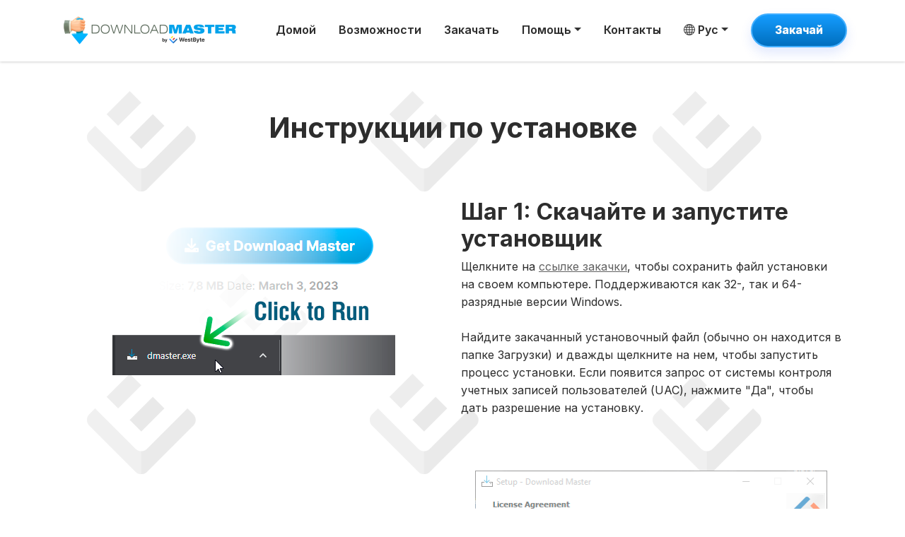

--- FILE ---
content_type: text/html
request_url: https://downloadmaster.com/ru/install/
body_size: 6325
content:
<!DOCTYPE html>
<html data-bs-theme="light" lang="en">

<head>
    <meta charset="utf-8">
    <meta name="viewport" content="width=device-width, initial-scale=1.0, shrink-to-fit=no">
    <title>Инструкции по установке - Download Master</title>
    <meta name="twitter:description" content="Download Master by WestByte Software - ultimate download manager for any files, video, music, documents, photos and more. Free download manager for everyday use.">
    <meta name="twitter:title" content="Download Master">
    <meta property="og:type" content="website">
    <meta name="twitter:image" content="https://downloadmaster.com/assets/img/dm_icon_512.png">
    <meta name="description" content="Download Master от WestByte Software - ультимативный менеджер закачки для файлов, видео, музыки, документов, фотографий і всего что можно закачать. Бесплатный для ежедневного использования і даже ночью. Единственный повелитель закачки.">
    <meta property="og:image" content="https://downloadmaster.com/assets/img/dm_icon_512.png">
    <link rel="apple-touch-icon" type="image/png" sizes="180x180" href="/assets/img/dm_icon_180.png">
    <link rel="icon" type="image/png" sizes="16x16" href="/assets/img/dm_icon_16.png">
    <link rel="icon" type="image/png" sizes="32x32" href="/assets/img/dm_icon_32.png">
    <link rel="icon" type="image/png" sizes="180x180" href="/assets/img/dm_icon_180.png">
    <link rel="icon" type="image/png" sizes="192x192" href="/assets/img/dm_icon_192.png">
    <link rel="icon" type="image/png" sizes="512x512" href="/assets/img/dm_icon_512.png">
    <link rel="stylesheet" href="/assets/bootstrap/css/bootstrap.min.css">
    <link rel="stylesheet" href="https://fonts.googleapis.com/css?family=Inter:300italic,400italic,600italic,700italic,800italic,400,300,600,700,800&amp;display=swap">
    <link rel="stylesheet" href="https://fonts.googleapis.com/css?family=Roboto&amp;display=swap">
    <link rel="stylesheet" href="https://fonts.googleapis.com/css?family=Roboto+Mono&amp;display=swap">
    <link rel="stylesheet" href="/assets/css/swiper-icons.css">
    <link rel="stylesheet" href="/assets/css/dm_textslider.css">
    <link rel="stylesheet" href="/assets/css/dm.css">
    <link rel="stylesheet" href="/assets/css/Hero-Carousel-images.css">
    <link rel="stylesheet" href="/assets/css/Pricing-Free-Paid-badges.css">
    <link rel="stylesheet" href="/assets/css/Pricing-Free-Paid-icons.css">
    <link rel="stylesheet" href="/assets/css/wb_bs.css">
<!-- Google tag (gtag.js) -->
<script async src="https://www.googletagmanager.com/gtag/js?id=G-EWB156G9ZX"></script>
<script>
  window.dataLayer = window.dataLayer || [];
  function gtag(){dataLayer.push(arguments);}
  gtag('js', new Date());

  gtag('config', 'G-EWB156G9ZX');
</script>
</head>

<body style="background: url(&quot;/assets/img/westbyte_back4bw.png&quot;), #ffffff;"><div id="fb-root"></div>
<script async defer crossorigin="anonymous" src="https://connect.facebook.net/en_US/sdk.js#xfbml=1&version=v15.0" nonce="LCGjlFz3"></script>
    <nav class="navbar navbar-expand-lg sticky-top fw-semibold navbar-shrink py-3 navbar-light" id="mainNav" style="text-shadow: 0px 0px 1px rgb(220,220,220);box-shadow: 0px 0px 4px rgb(182,182,182);overflow: visible;background: rgba(255,255,255,0.9);">
        <div class="container"><a class="navbar-brand d-flex align-items-center" href="/ru/"><span><img src="/assets/img/downloadmaster_520.png" width="260" alt=" DownloadMaster by WestByte" height="44"></span></a><button data-bs-toggle="collapse" class="navbar-toggler" data-bs-target="#navcol-1"><span class="visually-hidden">Toggle navigation</span><span class="navbar-toggler-icon"></span></button>
            <div class="collapse navbar-collapse" id="navcol-1">
                <ul class="navbar-nav mx-auto">
                    <li class="nav-item"><a class="nav-link" id="home" href="/ru/">Домой</a></li>
                    <li class="nav-item"><a class="nav-link" id="features" href="/ru/features/">Возможности</a></li>
                    <li class="nav-item"><a class="nav-link" id="download" href="/ru/download/">Закачать</a></li>
                    <li class="nav-item dropdown"><a class="dropdown-toggle nav-link" aria-expanded="false" data-bs-toggle="dropdown" href="/ru/faq/">Помощь</a>
                        <div class="dropdown-menu"><a class="dropdown-item" id="history" href="/ru/history/">История версий</a><a class="dropdown-item" href="https://westbyte.com/ida/help/">Справка</a><a class="dropdown-item" id="faq" href="/ru/faq/">ЧаВо</a><a class="dropdown-item" id="plugins" href="/ru/plugins/">Плагины</a><a class="dropdown-item" href="https://downloadmaster.net/wbforum/">Форум</a><a class="dropdown-item" href="/ru/donate/">Поддержать</a><a class="dropdown-item" id="activation" href="/ru/activation/" style="color: rgb(0,146,23);">Активация<img src="/assets/img/activeapp_logo.png" width="20" height="20" style="margin-left: 4px;margin-bottom: 2px;"></a></div>
                    </li>
                    <li class="nav-item"></li>
                    <li class="nav-item"><a class="nav-link" id="contacts" href="/ru/contacts/">Контакты</a></li>
                    <li class="nav-item"></li>
                    <li class="nav-item dropdown"><a class="dropdown-toggle nav-link" aria-expanded="false" data-bs-toggle="dropdown" href="#"><svg xmlns="http://www.w3.org/2000/svg" width="1em" height="1em" fill="currentColor" viewBox="0 0 16 16" class="bi bi-globe" style="margin-right: 4px;margin-bottom: 3px;">
                                <path d="M0 8a8 8 0 1 1 16 0A8 8 0 0 1 0 8m7.5-6.923c-.67.204-1.335.82-1.887 1.855A7.97 7.97 0 0 0 5.145 4H7.5zM4.09 4a9.267 9.267 0 0 1 .64-1.539 6.7 6.7 0 0 1 .597-.933A7.025 7.025 0 0 0 2.255 4zm-.582 3.5c.03-.877.138-1.718.312-2.5H1.674a6.958 6.958 0 0 0-.656 2.5zM4.847 5a12.5 12.5 0 0 0-.338 2.5H7.5V5zM8.5 5v2.5h2.99a12.495 12.495 0 0 0-.337-2.5zM4.51 8.5a12.5 12.5 0 0 0 .337 2.5H7.5V8.5zm3.99 0V11h2.653c.187-.765.306-1.608.338-2.5zM5.145 12c.138.386.295.744.468 1.068.552 1.035 1.218 1.65 1.887 1.855V12zm.182 2.472a6.696 6.696 0 0 1-.597-.933A9.268 9.268 0 0 1 4.09 12H2.255a7.024 7.024 0 0 0 3.072 2.472M3.82 11a13.652 13.652 0 0 1-.312-2.5h-2.49c.062.89.291 1.733.656 2.5zm6.853 3.472A7.024 7.024 0 0 0 13.745 12H11.91a9.27 9.27 0 0 1-.64 1.539 6.688 6.688 0 0 1-.597.933M8.5 12v2.923c.67-.204 1.335-.82 1.887-1.855.173-.324.33-.682.468-1.068zm3.68-1h2.146c.365-.767.594-1.61.656-2.5h-2.49a13.65 13.65 0 0 1-.312 2.5zm2.802-3.5a6.959 6.959 0 0 0-.656-2.5H12.18c.174.782.282 1.623.312 2.5zM11.27 2.461c.247.464.462.98.64 1.539h1.835a7.024 7.024 0 0 0-3.072-2.472c.218.284.418.598.597.933zM10.855 4a7.966 7.966 0 0 0-.468-1.068C9.835 1.897 9.17 1.282 8.5 1.077V4z"></path>
                            </svg>Рус</a>
                        <div class="dropdown-menu"><a class="dropdown-item" id="dd-item-en" href="https://downloadmaster.com">English</a><a class="dropdown-item" id="dd-item-uk" href="https://downloadmaster.com/uk/">Ukrainian</a><a class="dropdown-item" id="dd-item-ru" href="https://downloadmaster.com/ru/">Russian</a></div>
                    </li>
                </ul><a class="btn btn-success shadow" role="button" href="https://download.westbyte.com/dm/dmaster.exe">Закачай</a>
            </div>
        </div>
    </nav>
    <header class="bg-primary-gradient"></header>
    <section></section>
    <section style="padding: 12px;margin: 10px;">
        <div class="container">
            <h1 class="fw-bold text-center" id="fair-1" style="padding: 48px;">Инструкции по установке</h1>
        </div>
        <div class="container" style="padding: 20px;">
            <div class="row">
                <div class="col-md-6 col-xxl-4">
                    <div class="text-center" style="margin: 20px;"><img class="img-fluid" src="/assets/img/install/dm_inst01.png" alt="Click to Run Installer"></div>
                </div>
                <div class="col-md-6 col-xxl-8 align-self-center">
                    <div>
                        <h2 class="fw-bold">Шаг 1: Скачайте и запустите установщик</h2>
                        <p>Щелкните на <a href="https://download.westbyte.com/dm/dmaster.exe">ссылке закачки</a>, чтобы сохранить файл установки на своем компьютере. Поддерживаются как 32-, так и 64-разрядные версии Windows. <br><br>Найдите закачанный установочный файл (обычно он находится в папке Загрузки) и дважды щелкните на нем, чтобы запустить процесс установки. Если появится запрос от системы контроля учетных записей пользователей (UAC), нажмите "Да", чтобы дать разрешение на установку.</p>
                    </div>
                </div>
            </div>
        </div>
        <div class="container" style="padding: 20px;">
            <div class="row">
                <div class="col-md-6 col-xxl-8 align-self-center">
                    <div>
                        <h2 class="fw-bold">Шаг 2: Выбор вариантов установки</h2>
                        <p>Появится окно программы установки с различными опциями. Ознакомьтесь с лицензионным соглашением и, если вы согласны с ним, установите флажок, чтобы принять его. Также появится возможность выбора директории установки или включения/отключения некоторых функций. Настройте эти параметры в соответствии со своими предпочтениями.</p>
                    </div>
                </div>
                <div class="col-md-6 col-xxl-4">
                    <div class="text-center" style="margin: 20px;"><img class="img-fluid" src="/assets/img/install/dm_inst02.png" alt="Select Installation Options"></div>
                </div>
            </div>
        </div>
        <div class="container" style="padding: 20px;">
            <div class="row">
                <div class="col-md-6 col-xxl-4">
                    <div class="text-center" style="margin: 20px;"><img class="img-fluid" src="/assets/img/install/dm_inst03.png" alt="Complete the Installation"></div>
                </div>
                <div class="col-md-6 col-xxl-8 align-self-center">
                    <div>
                        <h2 class="fw-bold">Шаг 3: Завершение установки</h2>
                        <p>После завершения установки на экране появится подтверждающее сообщение об успешном завершении процесса. Также может быть предложено запустить программу немедленно. Если это так, то можно выбрать этот вариант, либо закрыть окно программы установки и запустить ее вручную позже.</p>
                    </div>
                </div>
            </div>
        </div>
        <div class="container" style="padding: 20px;">
            <div class="row">
                <div class="col-md-6 col-xxl-8 align-self-center">
                    <div>
                        <h2 class="fw-bold">Шаг 4: Настройка Download Master</h2>
                        <p>После первого запуска Download Master вам может быть предложено настроить некоторые начальные параметры. Это может быть выбор папки загрузки, настройка конфигурации прокси-сервера или указание максимальной скорости закачки. Настройте эти параметры в соответствии со своими предпочтениями.</p>
                    </div>
                </div>
                <div class="col-md-6 col-xxl-4">
                    <div class="text-center" style="margin: 20px;"><img class="img-fluid" src="/assets/img/install/dm_inst04.png" alt="Configure Download Master"></div>
                </div>
            </div>
        </div>
        <div class="container" style="padding: 20px;">
            <div class="row">
                <div class="col-md-6 col-xxl-4">
                    <div class="text-center" style="margin: 20px;"></div><img class="img-fluid" src="/assets/img/install/dm_inst05.png" alt="Start Using Download Master">
                </div>
                <div class="col-md-6 col-xxl-8 align-self-center">
                    <div>
                        <h2 class="fw-bold">Шаг 5: Начните использовать Download Master</h2>
                        <p>После установки и первоначальной настройки можно приступать к использованию Download Master для управления закачками. Программа имеет удобный интерфейс, в котором можно добавлять ссылки на скачивание, организовывать закачки по категориям и следить за ходом их выполнения.</p>
                    </div>
                </div>
            </div>
        </div>
        <div class="container" style="padding: 20px;">
            <div class="row">
                <div class="col-md-6 col-xxl-8 align-self-center">
                    <div>
                        <h2 class="fw-bold">Шаг 6: Активируйте Download Master</h2>
                        <p>Наслаждайтесь использованием Download Master и поддерживайте совершенствование программы. При желании <a href="/ru/activation/">активируйте Download Master</a>.&nbsp;<br><br>Откройте меню Справка и нажмите кнопку Активировать. Введите свой адрес электронной почты и нажмите кнопку Активировать. Да пребудет с вами Сила!</p>
                    </div>
                </div>
                <div class="col-md-6 col-xxl-4">
                    <div class="text-center" style="margin: 20px;"><img class="img-fluid" src="/assets/img/install/dm_inst06.png" alt="Activate Download Master"></div>
                </div>
            </div>
        </div>
    </section>
    <footer class="bg-primary-gradient">
        <div class="text-center my-2" style="padding: 10px;"><a class="btn btn-primary fs-5 py-2 px-4" role="button" href="https://download.westbyte.com/dm/dmaster.exe">Закачай Download Master</a></div>
        <div class="container py-4 py-lg-5">
            <div class="row justify-content-center">
                <div class="col-sm-4 col-md-3 text-center text-lg-start d-flex flex-column item">
                    <h3 class="fs-6 fw-bold">Download Master</h3>
                    <ul class="list-unstyled">
                        <li><a href="/ru/">Домой</a></li>
                        <li><a href="/ru/features/">Возможности</a></li>
                        <li><a href="/ru/download/">Закачать</a></li>
                        <li><a href="/ru/activation/">Активация</a></li>
                        <li><a href="https://www.westbyte.com/dm/help/">Помощь</a></li>
                    </ul>
                </div>
                <div class="col-sm-4 col-md-3 text-center text-lg-start d-flex flex-column item">
                    <h3 class="fs-6 fw-bold">О нас</h3>
                    <ul class="list-unstyled">
                        <li><a href="/ru/about/">Компания</a></li>
                        <li><a href="/ru/contacts/">Контакты</a></li>
                        <li><a href="/ru/privacy/">Приватность</a></li>
                        <li><a href="/ru/terms/" target="_blank">Условия использования</a></li>
                    </ul>
                </div>
                <div class="col-sm-4 col-md-3 text-center text-lg-start d-flex flex-column item">
                    <h3 class="fs-6 fw-bold">Поддежка</h3>
                    <ul class="list-unstyled">
                        <li><a href="/ru/faq/">ЧаВо (FAQ)</a></li>
                        <li><a href="/ru/contacts/">Контакты</a></li>
                        <li><a href="/ru/contacts/">Потеряна активация</a></li>
                        <li><a href="/ru/donate/">Поддержать разработку</a></li>
                    </ul>
                </div>
                <div class="col-lg-3 text-center text-lg-start d-flex flex-column align-items-center order-first align-items-lg-start order-lg-last item social">
                    <div class="fw-bold d-flex align-items-center mb-2"><span><img src="/assets/img/westbyte_icon_180.png" width="30" height="30" alt="WestByte Logo">&nbsp; WestByte</span></div>
                    <p class="text-muted copyright">Разрабатываем программное обеспечение&nbsp;с&nbsp;1998 года</p>
                </div>
            </div>
            <hr>
            <ul class="list-inline text-center" style="font-size: 32px;">
                <li class="list-inline-item me-4"><a href="https://www.facebook.com/DownloadMaster/" alt="Facebook Download Master"><svg xmlns="http://www.w3.org/2000/svg" width="1em" height="1em" fill="currentColor" viewBox="0 0 16 16" class="bi bi-facebook">
                            <path d="M16 8.049c0-4.446-3.582-8.05-8-8.05C3.58 0-.002 3.603-.002 8.05c0 4.017 2.926 7.347 6.75 7.951v-5.625h-2.03V8.05H6.75V6.275c0-2.017 1.195-3.131 3.022-3.131.876 0 1.791.157 1.791.157v1.98h-1.009c-.993 0-1.303.621-1.303 1.258v1.51h2.218l-.354 2.326H9.25V16c3.824-.604 6.75-3.934 6.75-7.951"></path>
                        </svg></a></li>
                <li class="list-inline-item me-4"><a href="https://twitter.com/download_master" alt="Twitter Download Master"><svg xmlns="http://www.w3.org/2000/svg" width="1em" height="1em" fill="currentColor" viewBox="0 0 16 16" class="bi bi-twitter">
                            <path d="M5.026 15c6.038 0 9.341-5.003 9.341-9.334 0-.14 0-.282-.006-.422A6.685 6.685 0 0 0 16 3.542a6.658 6.658 0 0 1-1.889.518 3.301 3.301 0 0 0 1.447-1.817 6.533 6.533 0 0 1-2.087.793A3.286 3.286 0 0 0 7.875 6.03a9.325 9.325 0 0 1-6.767-3.429 3.289 3.289 0 0 0 1.018 4.382A3.323 3.323 0 0 1 .64 6.575v.045a3.288 3.288 0 0 0 2.632 3.218 3.203 3.203 0 0 1-.865.115 3.23 3.23 0 0 1-.614-.057 3.283 3.283 0 0 0 3.067 2.277A6.588 6.588 0 0 1 .78 13.58a6.32 6.32 0 0 1-.78-.045A9.344 9.344 0 0 0 5.026 15"></path>
                        </svg></a></li>
                <li class="list-inline-item"><a href="https://www.instagram.com/downloadmaster_official/" alt="Instagram Download Master"><svg xmlns="http://www.w3.org/2000/svg" width="1em" height="1em" fill="currentColor" viewBox="0 0 16 16" class="bi bi-instagram">
                            <path d="M8 0C5.829 0 5.556.01 4.703.048 3.85.088 3.269.222 2.76.42a3.917 3.917 0 0 0-1.417.923A3.927 3.927 0 0 0 .42 2.76C.222 3.268.087 3.85.048 4.7.01 5.555 0 5.827 0 8.001c0 2.172.01 2.444.048 3.297.04.852.174 1.433.372 1.942.205.526.478.972.923 1.417.444.445.89.719 1.416.923.51.198 1.09.333 1.942.372C5.555 15.99 5.827 16 8 16s2.444-.01 3.298-.048c.851-.04 1.434-.174 1.943-.372a3.916 3.916 0 0 0 1.416-.923c.445-.445.718-.891.923-1.417.197-.509.332-1.09.372-1.942C15.99 10.445 16 10.173 16 8s-.01-2.445-.048-3.299c-.04-.851-.175-1.433-.372-1.941a3.926 3.926 0 0 0-.923-1.417A3.911 3.911 0 0 0 13.24.42c-.51-.198-1.092-.333-1.943-.372C10.443.01 10.172 0 7.998 0h.003zm-.717 1.442h.718c2.136 0 2.389.007 3.232.046.78.035 1.204.166 1.486.275.373.145.64.319.92.599.28.28.453.546.598.92.11.281.24.705.275 1.485.039.843.047 1.096.047 3.231s-.008 2.389-.047 3.232c-.035.78-.166 1.203-.275 1.485a2.47 2.47 0 0 1-.599.919c-.28.28-.546.453-.92.598-.28.11-.704.24-1.485.276-.843.038-1.096.047-3.232.047s-2.39-.009-3.233-.047c-.78-.036-1.203-.166-1.485-.276a2.478 2.478 0 0 1-.92-.598 2.48 2.48 0 0 1-.6-.92c-.109-.281-.24-.705-.275-1.485-.038-.843-.046-1.096-.046-3.233 0-2.136.008-2.388.046-3.231.036-.78.166-1.204.276-1.486.145-.373.319-.64.599-.92.28-.28.546-.453.92-.598.282-.11.705-.24 1.485-.276.738-.034 1.024-.044 2.515-.045v.002zm4.988 1.328a.96.96 0 1 0 0 1.92.96.96 0 0 0 0-1.92zm-4.27 1.122a4.109 4.109 0 1 0 0 8.217 4.109 4.109 0 0 0 0-8.217zm0 1.441a2.667 2.667 0 1 1 0 5.334 2.667 2.667 0 0 1 0-5.334"></path>
                        </svg></a></li>
            </ul>
            <div class="text-muted d-flex justify-content-between align-items-center pt-3">
                <p class="mb-0">Copyright © 1998-2025&nbsp;<a href="https://westbyte.com">WestByte Software</a></p>
            </div>
        </div>
    </footer>
    <script src="/assets/js/jquery.min.js"></script>
    <script src="/assets/bootstrap/js/bootstrap.min.js"></script>
    <script src="/assets/js/bs-init.js"></script>
    <script src="/assets/js/bold-and-bright.js"></script>
    <script src="/assets/js/dm_menu.js"></script>
</body>

</html>

--- FILE ---
content_type: text/css
request_url: https://downloadmaster.com/assets/css/swiper-icons.css
body_size: 48
content:
@font-face {
	font-family: 'swiper-icons';
	src: url(/assets/fonts/swiper-icons.woff) format('woff');
	font-weight: 400;
	font-style: normal;
	font-display: auto;
}

--- FILE ---
content_type: text/css
request_url: https://downloadmaster.com/assets/css/dm.css
body_size: 622
content:
.navbar {
  --bs-navbar-color: rgba(0, 0, 0, 0.80);
  --bs-navbar-hover-color: rgba(0, 50, 144, 0.80);
  --bs-navbar-disabled-color: rgba(0, 0, 0, 0.3);
  --bs-navbar-active-color: rgba(0, 0, 0, 0.99);
  background: linear-gradient(120deg, rgba(255,211,175,0.6), rgba(151,224,255,0.6), rgba(255,211,175,0.6));
}

.dropdown-item.active, .dropdown-item:active {
  color: var(--bs-dropdown-link-active-color);
  text-decoration: none;
  background-color: rgba(0, 148, 255, 0.20);
}

.dropdown-item:hover, .dropdown-item:focus {
  color: var(--bs-dropdown-link-hover-color);
  background-color: rgba(0, 148, 255, 0.10);
  font-weight: 600;
}

.btn:hover {
  color: var(--bs-btn-hover-color);
  background: linear-gradient(rgb(0,146,253), rgb(0,96,166) 100%), rgb(0,148,255);
  border-color: rgb(38,162,254);
}

.btn {
  background: linear-gradient(rgb(21,157,255), rgb(0,110,190) 100%), rgb(0,148,255);
  border-width: 2px;
  border-color: rgb(66,175,255);
}

.mb-2 {
  margin-bottom: .5rem !important;
  background: linear-gradient(140deg, #942fff 12.09%, #ff329d 42.58%, #ff3527 84.96%);
  -webkit-background-clip: text;
  -webkit-text-fill-color: rgba(0,0,0,0);
  -webkit-box-decoration-break: clone;
}

.ftrlink:hover {
  margin-bottom: .5rem !important;
  background: linear-gradient(10deg, #942fff 45%, #ff329d 65%, #ff3527 85%);
  -webkit-background-clip: text;
  -webkit-text-fill-color: rgba(0,0,0,0);
  -webkit-box-decoration-break: clone;
}

.dmgrd-2 {
  background: linear-gradient(140deg, #942fff 30%, #ff329d 50%, #ff3527 80%);
  -webkit-background-clip: text;
  -webkit-text-fill-color: rgba(0,0,0,0);
  -webkit-box-decoration-break: clone;
}

@media (min-width: 1200px) {
  .fs-4:hover {
    font-size: 1.5rem !important;
    color: rgb(38,162,254);
  }
}

.subject {
  font-weight: bold;
  color: var(--bs-secondary-color);
}

.nav-link.active {
  font-weight: 600;
  /*box-shadow: inset 0 2px 0 0 rgba(151,224,255,0.8);*/
  /*border-radius: 32px;*/
}

.nav-link {
  transition: color .00s ease-in-out,background-color .00s ease-in-out,border-color .00s ease-in-out;
}

.nav-link:hover, .nav-link:focus {
  background-color: rgba(251,251,251,0.5);
  border-radius: 32px;
}

.info-link:hover, .info-link:focus {
  color: rgba(0, 50, 150, 0.80);
}

.social-link:hover, .info-link:focus {
  color: rgba(0,0,0,0.8);
}



--- FILE ---
content_type: text/css
request_url: https://downloadmaster.com/assets/css/Pricing-Free-Paid-badges.css
body_size: 141
content:
.bg-white-300 {
  background: rgba(255, 255, 255, 0.3) !important;
}

.rounded-bottom-left {
  border-radius: 0;
  border-bottom-left-radius: .25rem!important;
}

.rounded-bottom-right {
  border-radius: 0;
  border-bottom-right-radius: .25rem!important;
}



--- FILE ---
content_type: text/css
request_url: https://downloadmaster.com/assets/css/wb_bs.css
body_size: 109
content:
.nav-link.active {
  font-weight: 600;
}

.nav-link:hover, .nav-link:focus {
  background-color: rgba(196,227,250,0.5);
  border-radius: 32px;
}

.info-link:hover, .info-link:focus {
  color: rgba(0, 50, 150, 0.80);
}

a {
}



--- FILE ---
content_type: application/javascript
request_url: https://downloadmaster.com/assets/js/bold-and-bright.js
body_size: 789
content:
(function() {
  "use strict"; // Start of use strict

  var mainNav = document.querySelector('#mainNav');

  if (mainNav) {

    // Collapse Navbar
    var collapseNavbar = function() {

      var scrollTop = (window.pageYOffset !== undefined) ? window.pageYOffset : (document.documentElement || document.body.parentNode || document.body).scrollTop;

      if (scrollTop > 100) {
        mainNav.classList.add("navbar-shrink");
      } else {
        mainNav.classList.remove("navbar-shrink");
      }
    };
    // Collapse now if page is not at top
    collapseNavbar();
    // Collapse the navbar when page is scrolled
    document.addEventListener("scroll", collapseNavbar);
  }

  // bageutteBox init
  if (document.getElementsByClassName('popup-gallery').length > 0) {
    baguetteBox.run('.popup-gallery', { animation: 'slideIn' });
  }

  function initParallax() {

    if (!('requestAnimationFrame' in window)) return;
    if (/Mobile|Android/.test(navigator.userAgent)) return;

    var parallaxItems = document.querySelectorAll('[data-bss-parallax]');

    if (!parallaxItems.length) return;

    var defaultSpeed = 0.5;
    var visible = [];
    var scheduled;

    window.addEventListener('scroll', scroll);
    window.addEventListener('resize', scroll);

    scroll();

    function scroll() {

      visible.length = 0;

      for (var i = 0; i < parallaxItems.length; i++) {
        var rect = parallaxItems[i].getBoundingClientRect();
        var speed = parseFloat(parallaxItems[i].getAttribute('data-bss-parallax-speed'), 10) || defaultSpeed;

        if (rect.bottom > 0 && rect.top < window.innerHeight) {
          visible.push({
            speed: speed,
            node: parallaxItems[i]
          });
        }

      }

      cancelAnimationFrame(scheduled);

      if (visible.length) {
        scheduled = requestAnimationFrame(update);
      }

    }

    function update() {

      for (var i = 0; i < visible.length; i++) {
        var node = visible[i].node;
        var speed = visible[i].speed;

        node.style.transform = 'translate3d(0, ' + (-window.scrollY * speed) + 'px, 0)';
      }

    }
  }

  initParallax();
})(); // End of use strict



--- FILE ---
content_type: application/javascript
request_url: https://downloadmaster.com/assets/js/dm_menu.js
body_size: 473
content:
        if ((typeof onlyEnglishPage === 'undefined') || !onlyEnglishPage)
        {
            //set href for languages dropdown-menu
            var currentURL = window.location.pathname;
            var paths = currentURL.split('/');
            if ((paths[1] === 'uk') || (paths[1] === 'ru')) paths.splice(1,1);
            currentURL = paths.join('/');
            document.getElementById("dd-item-en").setAttribute('href', currentURL);
            document.getElementById("dd-item-uk").setAttribute('href', '/uk'+currentURL);
            document.getElementById("dd-item-ru").setAttribute('href', '/ru'+currentURL);        
        }

var currentURL = window.location.pathname;
var urlParts = currentURL.split('/');

// Вибираємо останню непорожню частину шляху (якщо така існує)
var lastPart = '';
for (var i = urlParts.length - 1; i >= 0; i--) {
  if (urlParts[i] !== '') {
    lastPart = urlParts[i];
    break;
  }
}

// Знайти елемент з відповідним id та додати клас active (якщо елемент існує)
var targetElement = document.getElementById(lastPart);
if (targetElement !== null) {
  targetElement.classList.add('active');
}